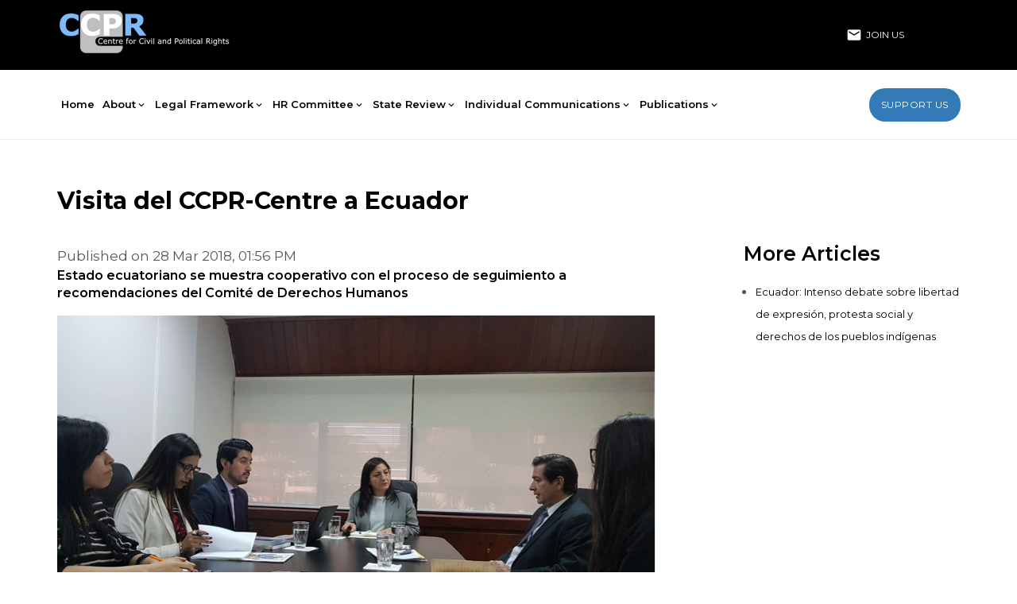

--- FILE ---
content_type: text/html; charset=UTF-8
request_url: https://ccprcentre.org/ccprpages/visita-del-ccpr-centre-a-ecuador
body_size: 7654
content:
<!DOCTYPE html>
<html>
<head>
	<meta charset="utf-8">
	<meta http-equiv="X-UA-Compatible" content="IE=edge">
	<meta name="viewport" content="width=device-width, initial-scale=1, maximum-scale=1, user-scalable=no">
			<title>Centre for Civil and Political Rights | Human Rights</title>
				<meta name="description" content="The Centre for Civil and Political Rights envisions the full and universal realisation of the rights proclaimed in the International Covenant on Civil and Political Rights (ICCPR) and its 2 Optional Protocols." >
				<meta name="keywords" content="civil rights, political rights, civil and political, civil political rights, civil political, civil and political rights, human rights, human rights committee, ICCPR,Optional protocol ICCPR,Centre for Civil Rights" >
		<meta name="google-site-verification" content="FDUBVhPCi68ypOj4wSRLvhIqdSMrZZS4of72oMhV7zY" />
	<link rel="shortcut icon" href="https://ccprcentre.org/assets/images/favicon.ico" type="image/x-icon">
	<link rel="icon" href="https://ccprcentre.org/assets/images/favicon.ico" type="image/x-icon">

	<!-- Compiled and minified CSS -->
	<link rel="stylesheet" href="https://cdnjs.cloudflare.com/ajax/libs/materialize/1.0.0/css/materialize.min.css" />
	<link rel="stylesheet" href="https://fonts.googleapis.com/icon?family=Material+Icons" />
	<link rel="stylesheet" href="https://unpkg.com/swiper/swiper-bundle.min.css" />
	<link rel="stylesheet" href="https://ccprcentre.org/assets/css/font-awesome.min.css" />
	<link rel="stylesheet" href="https://ccprcentre.org/assets/css/jquery-jvectormap-2.0.3.css" />
	<link rel="stylesheet" href="https://ccprcentre.org/assets/css/jquery.jscrollpane.css" />
	<link rel="stylesheet" href="https://ccprcentre.org/assets/css/styles.css?v=1.2" />
	<link rel="stylesheet" href="https://ccprcentre.org/assets/css/responsive.css" />
	<script src="https://ccprcentre.org/assets/js/jquery-1.11.3.min.js"></script>
	<!-- Global site tag (gtag.js) - Google Analytics -->
	<script async src="https://www.googletagmanager.com/gtag/js?id=G-82P1FYKK9K"></script>
	<script>
		window.dataLayer = window.dataLayer || [];
		function gtag(){dataLayer.push(arguments);}
		gtag('js', new Date());

		gtag('config', 'G-82P1FYKK9K');
	</script>

	<script async src="https://pagead2.googlesyndication.com/pagead/js/adsbygoogle.js?client=ca-pub-2678493848881591" crossorigin="anonymous"></script>
	<script type="application/ld+json">
	{
	  "@context": "https://schema.org",
	  "@type": "NGO",
	  "name": "Centre for Civil and Political Rights",
	  "alternateName": "CCPR Centre",
	  "url": "https://ccprcentre.org/",
	  "logo": "https://ccprcentre.org/assets/images/logo.png",
	  "sameAs": [
	    "https://www.facebook.com/CCPRCentre",
	    "https://twitter.com/CCPR_Centre",
	    "https://www.youtube.com/user/ccprcentre",
	    "https://www.linkedin.com/company/centre-for-civil-and-political-rights/about/"
	  ]
	}
</script>
</head>
<body>
	<header>
	    <div class="branding-wrap">
	        <div class="container">
	            <div class="row">
	                <div class="col s12 m12 l12">
	                    <div class="section-wrap">
	                        <div class="left-section">
	                            <a href="https://ccprcentre.org/" title="Centre for Civil and Political Rights"><img src="https://ccprcentre.org/assets/images/logo.png" alt="Centre for Civil and Political Rights"/></a>
	                            <!-- <div class="recent-activities">
	                                <ul>
	                                    <li><a href="#">Myanmar: Protecting Civil and Political Rights through ESCR</a></li>
	                                </ul>
	                            </div> -->
	                        </div>
	                        <div class="right-section">
								<a href="https://ccprcentre.org/subscribe" class="newsletter"><i class="material-icons small">mail</i> Join Us</a>
								<ul class="social">
									<li><a href="https://www.facebook.com/CCPRCentre"><span class="iconify" data-icon="mdi-facebook" data-inline="false"></span></a></li>
									<li><a href="https://twitter.com/CCPR_Centre"><span class="iconify" data-icon="mdi-twitter" data-inline="false"></span></a></li>
									<li><a href="https://www.linkedin.com/company/centre-for-civil-and-political-rights/"><span class="iconify" data-icon="mdi-linkedin" data-inline="false"></span></a></li>
									<li><a href="https://www.youtube.com/user/ccprcentre"><span class="iconify" data-icon="mdi-youtube" data-inline="false"></span></a></li>
									<li><a href="https://www.instagram.com/ccprcentre"><span class="iconify" data-icon="mdi-instagram" data-inline="false"></span></a></li>
								</ul>
									                        </div>
	                    </div>
	                </div>
	            </div>
	        </div>
	    </div> 
	    <div class="container">    
	        <div class="row">
	            <div class="col s12 m12 l12">
	                <div class="nav-wrap">
	                    <nav class="navbar">
	                        <ul>
	                            <li class=""><a href="https://ccprcentre.org/">Home</a></li>
	                            <li class=""><a href="#">About <i class="material-icons">expand_more</i></a>
	                                <ul class="submenu under-about">
	                                    <li class=""><a href="https://ccprcentre.org/about-ccpr">The Centre</a></li>
	                                    <li class=""><a href="https://ccprcentre.org/ccpr-board-staff">Board and Staff</a></li>
	                                    <li class=""><a href="https://ccprcentre.org/support-ccpr">How to Support Us</a></li>
	                                    <li class=""><a href="https://ccprcentre.org/ccprpages/working-with-us">Work With Us</a></li>
	                                    <li class=""><a href="https://ccprcentre.org/contact-ccpr">Contact Us</a></li>
	                                </ul>
								</li>
	                            <li class=""><a href="#">Legal Framework <i class="material-icons">expand_more</i></a>
	                                <ul class="submenu under-legal">
	                                    <li class=""><a href="https://ccprcentre.org/ccpr-legal-framework">ICCPR</a></li>
	                                    <li class=""><a href="https://ccprcentre.org/optional-protocol-iccpr">Optional to ICCPR</a></li>
	                                    <li class=""><a href="https://ccprcentre.org/second-optional-protocol-iccpr">Second Optional to ICCPR</a></li>
	                                    <li class=""><a href="https://ccprcentre.org/ccpr-general-comments">General Comments</a></li>
	                                </ul>
	                            </li>
	                            <li class=""><a href="#">HR Committee <i class="material-icons">expand_more</i></a>
	                                <ul class="submenu under-committee">
	                                    <li class=""><a href="https://ccprcentre.org/ccpr-hr-committee">The HR Committee</a></li>
	                                    <li class=""><a href="https://ccprcentre.org/ccpr-membership">Membership</a></li>
	                                    <li class=""><a href="https://ccprcentre.org/ccpr-annual-reports">HRC Annual Reports</a></li>
	                                    <li class=""><a href="https://ccprcentre.org/ccpr-working-methods">Working Methods</a></li>
	                                    <li class=""><a href="https://ccprcentre.org/follow-up-and-assessment">Follow Up and Assessment</a></li>
	                                    <li><a href="#rules_area" class="pop">Rules of Procedure</a></li>
	                                    <li><a href="#ngo_area" class="pop">NGO Participation</a></li>
	                                </ul>
	                            </li>
	                            <li class=""><a href="#">State Review <i class="material-icons">expand_more</i></a>
	                                <ul class="submenu under-review">
	                                    <li class=""><a href="https://ccprcentre.org/ccpr-state-reporting">The State Review</a></li>
	                                    <li class=""><a href="https://ccprcentre.org/state-reports/">State Reports</a></li>
	                                    <li class=""><a href="https://ccprcentre.org/ngo-reports/">NGO Reports</a></li>
	                                    <li class=""><a href="https://ccprcentre.org/concluding-observations/">Concluding Observations</a></li>
	                                    <li class=""><a href="https://ccprcentre.org/follow-up-reports/">State Follow-up Reports</a></li>
	                                    <li class=""><a href="https://ccprcentre.org/ccpr-overdue-reports">Overdue Reports</a></li>
	                                    <li class=""><a href="https://ccprcentre.org/#find-country">Information by Country</a></li>
	                                </ul>
	                            </li>
	                            <li class=""><a href="#">Individual Communications <i class="material-icons">expand_more</i></a>
	                                <ul class="submenu under-individual">
	                                    <li class=""><a href="https://ccprcentre.org/individual-communications">The Individual Communications</a></li>
	                                    <li class=""><a href="https://ccprcentre.org/decision-by-session/">Decisions List by Session</a></li>
	                                    <li class=""><a href="https://ccprcentre.org/database-decisions/">Database and Case-Law Briefs</a></li>
	                                    <li><a href="https://ccprcentre.org/ccprpages/follow-up-progress-report-on-individual-communications">Follow-up to views</a></li>
	                                </ul>
	                            </li>
	                            <li class=""><a href="#">Publications <i class="material-icons">expand_more</i></a>
	                                <ul class="submenu under-publications">
	                                    <li class=""><a href="https://ccprcentre.org/ccpr-ngo-guidelines">List of Publications</a></li>
	                                    <li class=""><a href="https://ccprcentre.org/ccpr-overview-of-sessions">Overview of the Sessions</a></li>
	                                    <li class=""><a href="https://ccprcentre.org/activity_tag/44">Overview of the Jurisprudence</a></li>
	                                    	                                </ul>
	                            </li>
	                        </ul>
	                    </nav>
	                    <a href="https://ccprcentre.org/support-ccpr" class="btn btn-large">Support Us</a>
	                </div>
	            </div>
	        </div>
	    </div>
	</header> 

	
<section class="common newpages" id="page-143">
    <div class="container">
        <div class="row">
            <div class="col s12 m12 l8">
                            <article id="main-content">
                    <h2>Visita del CCPR-Centre a Ecuador</h2>
                    <div id="social-media-sharing">
                        <span class='st_facebook'></span>
                        <span class='st_twitter'></span>
                        <span class='st_linkedin'></span>
                        <span class='st_googleplus'></span>
                        <span class='st_pinterest'></span>
                        <span class='st_email'></span>
                    </div>
                    <div id="published-date">Published on 28 Mar 2018, 01:56 PM</div>

                    <p class="highlight">Estado ecuatoriano se muestra cooperativo con el proceso de seguimiento a recomendaciones del Comité de Derechos Humanos</p>
                                        <p>
                        <img src="https://ccprcentre.org/files/new-pages/Ecuador follow up visit.png" class="responsive-img"/>
                        <span class="image_caption">Delegación del CCPR con la Viceministra de Justicia y Derechos humanos, el Subsecretario de Seguridad Interna y la Directora de Derechos Humanos e Igualdad de Género de Ecuador</span>
                    </p>
                                        <p>El Centro para los Derechos Civiles y Pol&iacute;ticos (CCPR-Centre) llev&oacute; a cabo una misi&oacute;n de seguimiento en Ecuador del 29 de enero al 2&nbsp;de febrero de 2018. La delegaci&oacute;n de la misi&oacute;n fue compuesta por V&iacute;ctor Rodr&iacute;guez Rescia, ex-miembro del Comit&eacute; de Derechos Humanos y Presidente del CCPR-Centre, y&nbsp;Walleska Pareja D&iacute;az, consultora para el CCPR-Centre.</p>

<p>El objetivo de la misi&oacute;n de seguimiento consisti&oacute; en asegurar que las <a href="http://docstore.ohchr.org/SelfServices/FilesHandler.ashx?enc=6QkG1d%2fPPRiCAqhKb7yhshU1oBQ%2foHt9s4lvDp0%2bpC973XglQBz4lQKGB4%2fLCgGpPM4W87LTrbBeTCP%2fvqXTUaowYXntDBoXoBrUoQUsDJif8xy2eWiI3c4aBP9aGpWG">Observaciones Finales </a>adoptadas por el Comit&eacute; de Derechos Humanos&nbsp;fueran del conocimiento de todas las partes interesadas a nivel nacional. De esta forma, se busc&oacute; un abordaje de di&aacute;logo con las autoridades nacionales, en cuanto a la implementaci&oacute;n de las Observaciones Finales. Se le dio &eacute;nfasis a las tres observaciones y recomendaciones prioritarias elegidas por el Comit&eacute; para el procedimiento de seguimiento, a saber:</p>

<ul>
	<li><strong>Comisi&oacute;n de la Verdad</strong>: Ecuador debe agilizar las investigaciones judiciales, garantizar que los presuntos responsables sean juzgados y sancionados de conformidad con la gravedad de sus actos. Ecuador debe tambi&eacute;n incrementar sus esfuerzos con miras a garantizar que las v&iacute;ctimas tengan pronto acceso&nbsp;a una reparaci&oacute;n integral.</li>
	<li><strong>Condiciones de detenci&oacute;n y violencia en la prisiones</strong>: Ecuador parte debe incrementar sus esfuerzos con miras a mejorar&nbsp;las condiciones de detenci&oacute;n y a eliminar el hacinamiento. Asimismo, el Comit&eacute;&nbsp;recomienda a Ecuador que redoble sus esfuerzos para prevenir y poner fin a la violencia en los lugares de privaci&oacute;n de libertad y que asegure que todos los incidentes de violencia entre reclusos&nbsp;<strong>sean investigados</strong>.</li>
	<li><strong>Libertades de expresi&oacute;n y reuni&oacute;n pac&iacute;fica</strong>:<strong>&nbsp;</strong>Ecuador debe adoptar medidas apropiadas para garantizar que todas las personas bajo su jurisdicci&oacute;n puedan ejercer en la pr&aacute;ctica su derecho a la libertad de reuni&oacute;n pac&iacute;fica y redoblar sus esfuerzos con miras a prevenir y eliminar efectivamente todas las formas de uso excesivo de la fuerza por miembros de las fuerzas del orden y de seguridad.</li>
</ul>
                                        <p id="quote-wrap">
                        "Existe una seria preocupación con la situación de las víctimas sobre todo en relación al estado de las reparaciones integrales. Representantes de la Mesa de Víctimas señalan que los procesos se dan de manera tardía y muchas de ellas han preferido dejar de participar porque se sienten revictimizadas "
                    </p>
                    <p class="author">- Walleska Pareja Díaz, consultora para el CCPR-Centre</p>
                                    </article>
                                    <article class="sub-content padding-top-10">
                        <h3>Agenda de la visita</h3>
                                                <p>La Delegaci&oacute;n sostuvo reuniones con diversas autoridades, instituciones nacionales, sociedad civil, acad&eacute;micos y medios de comunicaci&oacute;n, como se detalla en la agenda:</p>

<p><strong>Lunes 29&nbsp;de enero de 2018</strong></p>

<ul>
	<li>Superintendencia de la Informaci&oacute;n y Comunicaci&oacute;n (SUPERCOM)&nbsp;</li>
	<li>Defensor&iacute;a del Pueblo del Ecuador</li>
	<li>Plataforma por la Defensa de la Democracia y los Derechos Humanos en el Ecuador</li>
</ul>

<p><strong>Martes 30 de enero de 2018</strong></p>

<ul>
	<li>Comisi&oacute;n Ecum&eacute;nica de Derechos Humanos (CEDHU)</li>
	<li>Defensor&iacute;a P&uacute;blica&nbsp;</li>
	<li>Secretar&iacute;a de la Pol&iacute;tica&nbsp;</li>
	<li>Ministerio de Justicia y Ministerio del Interior</li>
</ul>

<p><strong>Mi&eacute;rcoles 31 de enero de 2018</strong></p>

<ul>
	<li>Radio Sucesos &ndash; Entrevista radial</li>
	<li>Reuni&oacute;n con la Coalici&oacute;n Nacional de Mujeres del Ecuador</li>
	<li>Canciller&iacute;a del Ecuador&nbsp;</li>
	<li>USFQ Conversatorio: &ldquo;Control difuso de convencionalidad e impacto de resoluciones del Sistema Interamericano&rdquo; (Ab. Daniela Salazar, Vicedecana).</li>
	<li>Consejo de la Judicatura&nbsp;</li>
</ul>

<p><strong>Jueves 1 de febrero de 2018</strong></p>

<ul>
	<li>Rueda de Prensa con medios de Comunicaci&oacute;n nacionales&nbsp;</li>
	<li>Reuni&oacute;n de Evaluaci&oacute;n</li>
</ul>

<p><strong>Viernes 2 de febrero 2018</strong></p>

<ul>
	<li>Entrevista Canal de Televisi&oacute;n ECUAVISA -Programa &ldquo;Contacto Directo&rdquo;.</li>
	<li>Defensor&iacute;a del Pueblo Taller: &ldquo;Control difuso de convencionalidad dentro del mandato de la DPE: el sistema de protecci&oacute;n de Naciones Unidas y sus mecanismos&rdquo;.</li>
	<li>Consejo de la Judicatura Taller: &ldquo;Fortalecimiento de los procesos de capacitaci&oacute;n&rdquo;.</li>
	<li>Ministerio de Justicia y Derechos Humano Taller: &ldquo;Control difuso de convencionalidad: el sistema de protecci&oacute;n de Naciones Unidas y sus mecanismos&rdquo;.</li>
</ul>
                    </article>
                                    <article class="sub-content padding-top-10">
                        <h3>Conclusiones</h3>
                                                <p>El CCPR mira con satisfacci&oacute;n la gran apertura de las autoridades y funcionarios estatales del Ecuador en recibir a nuestra delegaci&oacute;n. De igual forma, el Centro agradece profundamente a la sociedad civil y medios de comunicaci&oacute;n que se dieron cita e hicieron presentes ya sea para compartir sus perspectivas sobre las tres recomendaciones prioritarias y/o difundir el objetivo de la misi&oacute;n.</p>

<p>La misi&oacute;n de seguimiento se llev&oacute; a cabo aproximadamente un&nbsp;a&ntilde;o y medio despu&eacute;s de que el Comit&eacute; de Derechos Humanos examinara al estado ecuatoriano y de que haya adoptado sus Observaciones Finales. En este sentido, la misi&oacute;n representa una herramienta importante para asegurar que las Observaciones Finales del Comit&eacute; sean conocidas por las partes involucradas en el pa&iacute;s. De igual forma, la misi&oacute;n sirvi&oacute; para informar sobre el procedimiento de seguimiento de las Observaciones, y, particularmente, para motivar el env&iacute;o de informaci&oacute;n actualizada tanto por parte del estado ecuatoriano, como la sociedad civil.</p>

<p>Con respecto a las medidas a ser implementadas para cumplir con las recomendaciones &ldquo;prioritarias&rdquo;, una evaluaci&oacute;n preliminar del CCPR-Centre muestra, en breves rasgos, lo siguiente:</p>

<ul>
	<li>Se ve con aprecio que el estado ecuatoriano haya enviado un <a href="http://tbinternet.ohchr.org/_layouts/treatybodyexternal/Download.aspx?symbolno=INT%2fCCPR%2fFCO%2fECU%2f28378&amp;Lang=en">informe de seguimiento</a> para la evaluaci&oacute;n de las tres recomendaciones prioritarias. A la fecha se ven mayores avances que los reportados en agosto de 2017.</li>
	<li>En 2016, a&ntilde;o en el que se llev&oacute; a cabo el examen al Ecuador, exist&iacute;a una radiograf&iacute;a que mostraba una situaci&oacute;n compleja en relaci&oacute;n a la vigencia de los derechos humanos en el pa&iacute;s. Al parecer, existe un cambio de actitud del nuevo Gobierno Nacional hacia la cr&iacute;tica y se ven tendencias que van encaminadas a avanzar en el real ejercicio de los derechos, y si bien esto es una se&ntilde;al positiva, todav&iacute;a hay varios retos pendientes tales como: lograr justicia, verdad y reparaci&oacute;n para las v&iacute;ctimas de la Comisi&oacute;n de la Verdad; &nbsp;la reforma de la legislaci&oacute;n penal sobre los delitos utilizados contra la protesta social y la revisi&oacute;n de los preceptos de la Ley de Comunicaci&oacute;n en relaci&oacute;n a evitar mordazas a la libertad de expresi&oacute;n;</li>
</ul>

<p>&nbsp;</p>

<p>El CCPR-Centre continuar&aacute; trabajando con sus contrapartes nacionales y con otras ONGs para monitorear el env&iacute;o de informaci&oacute;n para la sesi&oacute;n de seguimiento por las organizaciones de la sociedad civil, as&iacute; como para apoyar la elaboraci&oacute;n de informes sombra para presentar ante el Comit&eacute; en el s&eacute;ptimo examen de pa&iacute;s.</p>
                    </article>
                                    <article class="sub-content padding-top-10">
                        <h3>Cobertura mediática</h3>
                                                <p>Entrevista en televisi&oacute;n disponible <a href="http://www.ecuadorenvivo.com/politica/83-videos/71818-victor-rodriguez-describe-la-situacion-de-los-derechos-humanos-en-el-ecuador.html#.WoMfzSOZOLI">aqu&iacute;</a></p>

<p>Entrevista en radio disponible <a href="http://www.radiosucesos.fm/noticiero-sucesos-31-de-enero-de-2018/">aqu&iacute;</a></p>
                    </article>
                			    
				                    <div class="tags">
                                                    <a href="/activity_tag/20">Follow-up and implementation</a>
                                            </div>
                

                            </div>
                        <div class="col s12 m12 offset-l1 l3 sidebar table-contents">
                <h3>More Articles</h3>

                <ul class="sidemenu widget">
                                        <li><a href="https://ccprcentre.org/ccprpages/ecuador-intenso-debate-sobre-libertad-de-expresin-protesta-social-y-derechos-de-los-pueblos-indgenas">Ecuador: Intenso debate sobre libertad de expresión, protesta social y derechos de los pueblos indígenas</a></li>
                                    </ul>
            </div>
                    </div>
    </div>
</section>
	<footer>
	    <div class="top">
	        <div class="container">
	            <div class="footer-links-wrap">
	                <div class="footer-links">
	                    <h4>Legal Framework</h4>
	                    <ul>
							<li class=""><a href="https://ccprcentre.org/ccpr-legal-framework">ICCPR</a></li>
							<li class=""><a href="https://ccprcentre.org/optional-protocol-iccpr">Optional Protocol to ICCPR</a></li>
							<li class=""><a href="https://ccprcentre.org/second-optional-protocol-iccpr">Second Optional Protocol to ICCPR</a></li>
							<li class=""><a href="https://ccprcentre.org/ccpr-general-comments">General Comments</a></li>
	                    </ul>
	                </div>
	                <div class="footer-links">
	                    <h4>HR Committee</h4>
	                    <ul>
							<li class=""><a href="https://ccprcentre.org/ccpr-hr-committee">The HR Committee</a></li>
							<li class=""><a href="https://ccprcentre.org/ccpr-membership">Membership</a></li>
							<li class=""><a href="https://ccprcentre.org/ccpr-annual-reports">Annual Reports</a></li>
							<li class=""><a href="https://ccprcentre.org/ccpr-working-methods">Working Methods</a></li>
							<li class=""><a href="https://ccprcentre.org/follow-up-and-assessment">Follow Up and Assessment</a></li>
							<li><a href="#rules_area" class="pop">Rules of Procedure</a></li>
							<li><a href="#ngo_area" class="pop">NGO Participation</a></li>
	                    </ul>
	                </div>
	                <div class="footer-links">
	                    <h4>State Review</h4>
	                    <ul>
							<li class=""><a href="https://ccprcentre.org/ccpr-state-reporting">The State Review</a></li>
							<li class=""><a href="https://ccprcentre.org/state-reports/">State Reports</a></li>
							<li class=""><a href="https://ccprcentre.org/ngo-reports/">NGO Reports</a></li>
							<li class=""><a href="https://ccprcentre.org/concluding-observations/">Concluding Observations</a></li>
							<li class=""><a href="https://ccprcentre.org/follow-up-reports/">State Follow-up Reports</a></li>
							<li class=""><a href="https://ccprcentre.org/ccpr-overdue-reports">Overdue Reports</a></li>
							<li class=""><a href="https://ccprcentre.org/information-by-country">Information by Country</a></li>
	                    </ul>
	                </div>
	                <div class="footer-links">
	                    <h4>Individual Communications</h4>
	                    <ul>
							<li class=""><a href="https://ccprcentre.org/individual-communications">The Individual Communications</a></li>
							<li class=""><a href="https://ccprcentre.org/decision-by-session/">Decisions List by Session</a></li>
							<li class=""><a href="https://ccprcentre.org/database-decisions/">Database and Case-Law Briefs</a></li>
	                    </ul>
	                </div>
	                <div class="footer-links">
	                    <h4>Publications</h4>
	                    <ul>
							<li class=""><a href="https://ccprcentre.org/ccpr-ngo-guidelines">List of Publications</a></li>
							<li class=""><a href="https://ccprcentre.org/ccpr-overview-of-sessions">Overview of the Sessions</a></li>
							<li class=""><a href="https://ccprcentre.org/ccpr-overview-of-jurisprudence">Overview of the Jurisprudence</a></li>
	                    </ul>
	                </div>
	            </div>
	        </div>
	    </div>
	    <div class="bottom">
	        <div class="container">
	            <div class="row">
	                <div class="col s12 m12 l3">
	                    <img src="https://ccprcentre.org/assets/images/logo.png" />
	                    <p>&copy; 2008-2026. All Rights Reserved</p>
	                </div>
	                <div class="col s12 m12 l6">
	                    <p>Centre for Civil and Political Rights (CCPR Centre) • Rue de Varembé 1, PO Box 183, 1202 Geneva (Switzerland) • Tel: +41(0)22 / 33 22 551 • Email: info@ccprcentre.org</p>
	                    <ul class="social">
	                        <li><a href="https://www.facebook.com/CCPRCentre"><span class="iconify" data-icon="mdi-facebook" data-inline="false"></span></a></li>
	                        <li><a href="https://twitter.com/CCPR_Centre"><span class="iconify" data-icon="mdi-twitter" data-inline="false"></span></a></li>
	                        <li><a href="https://www.linkedin.com/company/centre-for-civil-and-political-rights/"><span class="iconify" data-icon="mdi-linkedin" data-inline="false"></span></a></li>
	                        <li><a href="https://www.youtube.com/user/ccprcentre"><span class="iconify" data-icon="mdi-youtube" data-inline="false"></span></a></li>
	                        <li><a href="https://www.instagram.com/ccprcentre"><span class="iconify" data-icon="mdi-instagram" data-inline="false"></span></a></li>
	                    </ul>
	                </div>
	                <div class="col s12 m12 l3">
	                    <a href="https://ccprcentre.org/support-ccpr" class="btn btn-large right">Support Us</a>
	                </div>
	            </div>
	        </div>
	    </div>
	</footer>
	<div id="rules_area">
		<a href="#rules_area" class="pop-up-close"><img src="https://ccprcentre.org/assets/images/close.png"></a>
		<div class="rules-wrapper">
			<h2>Rules of Procedure of the Human Rights Committee</h2>
			<p><strong>Rules of Procedure of the Human Rights Committee CCPR/C/3/Rev.10</strong><br/><br/></p>
			<p><a href="https://ccprcentre.org/files/media/HRCtte_Rules_of_Procedure_Rev12_ENG.pdf" target="_blank">English</a> | <a href="https://ccprcentre.org/files/media/HRCtte_Rules_of_Procedure_Rev12_FRA.pdf" target="_blank">French</a> | <a href="https://ccprcentre.org/files/media/HRCtte_Rules_of_Procedure_Rev12_RUS.pdf" target="_blank">Russian</a> | <a href="https://ccprcentre.org/files/media/HRCtte_Rules_of_Procedure_Rev12_ESP.pdf" target="_blank">Spanish</a> | <a href="https://ccprcentre.org/files/media/HRCtte_Rules_of_Procedure_Rev12_CHI.pdf" target="_blank">Chinese</a></p>
		</div>
	</div>
	<div id="ngo_area">
		<a href="#ngo_area" class="pop-up-close"><img src="https://ccprcentre.org/assets/images/close.png"></a>
		<div class="rules-wrapper">
			<h2>CCPR NGO Participation</h2>
			<p><strong>Documents adopted by the Human Rights Committee (March 2012)</strong><br/><br/></p>
			<p><a href="https://ccprcentre.org/wp-content/uploads/2013/01/CCPR.C.104.3_en.doc" target="_blank">English</a> | <a href="https://ccprcentre.org/wp-content/uploads/2013/01/CCPR.C.104.3_fr.doc" target="_blank">French</a> | <a href="https://ccprcentre.org/wp-content/uploads/2013/01/CCPR.C.104.3_sp.doc" target="_blank">Spanish</a> | <a href="https://ccprcentre.org/wp-content/uploads/2013/01/CCPR.C.104.3_ru.doc" target="_blank">Russian</a> | <a href="https://ccprcentre.org/doc/CCPR/Handbook/CCPR_Guidelines%20for%20NGOs_en.pdf" target="_blank">Handbook</a></p>
		</div>
	</div>
	<div id="nhri_area">
		<a href="#nhri_area" class="pop-up-close"><img src="https://ccprcentre.org/assets/images/close.png"></a>
		<div class="rules-wrapper">
			<h2>CCPR NHRI Participation</h2>
			<p><strong>Documents adopted by the Human Rights Committee (November 2012)</strong><br/><br/></p>
			<p><a href="http://docstore.ohchr.org/SelfServices/FilesHandler.ashx?enc=6QkG1d%2fPPRiCAqhKb7yhspbttFNxTkgvXTPJWIZn3vnUFnLKxpnZj11yaBwEP7YLjOyGZQzZdrh7Nu%2fGJNnhOeSvVm8P0%2fxMPa%2b4fdA%2fl7pEbot5NwPag7k4AI6yF0jx" target="_blank">English</a> | <a href="http://docstore.ohchr.org/SelfServices/FilesHandler.ashx?enc=6QkG1d%2fPPRiCAqhKb7yhspbttFNxTkgvXTPJWIZn3vnUFnLKxpnZj11yaBwEP7YL7QdWkiHsxpgs2NpO0UbiSENWu7IxMpMABG9z1aNiHj4KSdNIGNmAIidDR1dFi9r1" target="_blank">French</a> | <a href="http://docstore.ohchr.org/SelfServices/FilesHandler.ashx?enc=6QkG1d%2fPPRiCAqhKb7yhspbttFNxTkgvXTPJWIZn3vnUFnLKxpnZj11yaBwEP7YL26N6QK9xTdgPYCLcnMH2cza5QqdH1hTvNuPg0HxFmIXjxr3QLzXhIoii%2bfFxN2%2f%2b" target="_blank">Spanish</a> | <a href="http://docstore.ohchr.org/SelfServices/FilesHandler.ashx?enc=6QkG1d%2fPPRiCAqhKb7yhspbttFNxTkgvXTPJWIZn3vnUFnLKxpnZj11yaBwEP7YLlsiASBA4f1SnhQo0ZwgJSq3ziaKlXSr8trXdqkcuIpu1zfUX8XasdoE34GA5lpju" target="_blank">Russian</a> | <a href="http://docstore.ohchr.org/SelfServices/FilesHandler.ashx?enc=6QkG1d%2fPPRiCAqhKb7yhspbttFNxTkgvXTPJWIZn3vnUFnLKxpnZj11yaBwEP7YLGfbn%2fRx1KBy9XFi9z47%2fsmfg%2fCpIHFHQBToESJDqZNg%2bgb8zwvB2RL0P4wH9U3Pv" target="_blank">Arabic</a> | <a href="http://docstore.ohchr.org/SelfServices/FilesHandler.ashx?enc=6QkG1d%2fPPRiCAqhKb7yhspbttFNxTkgvXTPJWIZn3vnUFnLKxpnZj11yaBwEP7YL5a83ymibC%2bAQJkm3%2fuvF1mUb87G%2fNSHgU1pIChAIa4D1Tc63%2fhG3SFWwqznklj3j" target="_blank">Chinese</a></p>
		</div>
	</div>

	<script src="https://code.iconify.design/1/1.0.7/iconify.min.js"></script>
	<script src="https://unpkg.com/swiper/swiper-bundle.min.js"></script>
	<script src="https://maps.googleapis.com/maps/api/js?key=AIzaSyDLI8NAiIA8ZJtSNg1fgkemE7UXObFhyg4&v=3.exp&signed_in=true"></script>
	<script src="https://ccprcentre.org/assets/js/map/jquery-jvectormap-2.0.3.min.js"></script>
	<script src="https://ccprcentre.org/assets/js/map/jquery-jvectormap-world-mill.js"></script>
	<script src="https://ccprcentre.org/assets/js/jquery.onscreen.min.js"></script>
	<script src="https://ccprcentre.org/assets/js/jquery.jscrollpane.min.js"></script>
	<script src="https://ccprcentre.org/assets/js/jquery.mousewheel.js"></script>
	<script src="https://ccprcentre.org/assets/js/page.js"></script>
	<script src="https://ccprcentre.org/assets/js/scripts.js"></script>
	<script src="https://ccprcentre.org/assets/js/map-contact.js"></script></body>
</html>


--- FILE ---
content_type: text/html; charset=utf-8
request_url: https://www.google.com/recaptcha/api2/aframe
body_size: 267
content:
<!DOCTYPE HTML><html><head><meta http-equiv="content-type" content="text/html; charset=UTF-8"></head><body><script nonce="lX-RCAKr49snleuHLqXQCA">/** Anti-fraud and anti-abuse applications only. See google.com/recaptcha */ try{var clients={'sodar':'https://pagead2.googlesyndication.com/pagead/sodar?'};window.addEventListener("message",function(a){try{if(a.source===window.parent){var b=JSON.parse(a.data);var c=clients[b['id']];if(c){var d=document.createElement('img');d.src=c+b['params']+'&rc='+(localStorage.getItem("rc::a")?sessionStorage.getItem("rc::b"):"");window.document.body.appendChild(d);sessionStorage.setItem("rc::e",parseInt(sessionStorage.getItem("rc::e")||0)+1);localStorage.setItem("rc::h",'1769108878791');}}}catch(b){}});window.parent.postMessage("_grecaptcha_ready", "*");}catch(b){}</script></body></html>

--- FILE ---
content_type: application/javascript
request_url: https://ccprcentre.org/assets/js/map-contact.js
body_size: 672
content:
var ismap=false;
	function initgmap(){
		if(!ismap){
			  var script = document.createElement('script');
			  script.type = 'text/javascript';
			  script.src = 'https://maps.googleapis.com/maps/api/js?key=AIzaSyDLI8NAiIA8ZJtSNg1fgkemE7UXObFhyg4&sensor=false&' +
				  'callback=initialize';
			  document.body.appendChild(script);
		}
	}

function initialize() {
   var mapOptions = {
		zoom: 13,
		center: new google.maps.LatLng(46.2212231,6.1395604),
		styles: [{featureType:"landscape",stylers:[{color:"#676767"},{lightness:70},{visibility:"on"}]},{featureType:"poi",stylers:[{saturation:-100},{lightness:10},{visibility:"simplified"}]},{featureType:"road.highway",stylers:[{saturation:-100},{visibility:"simplified"}]},{featureType:"road.arterial",stylers:[{saturation:-100},{lightness:30},{visibility:"simplified"}]},{featureType:"road.local",stylers:[{saturation:-100},{lightness:40},{visibility:"off"}]},{featureType:"transit",stylers:[{saturation:-100},{visibility:"off"}]},{featureType:"administrative.province",stylers:[{visibility:"off"}]/**/},{featureType:"administrative.locality",stylers:[{visibility:"off"}]},{featureType:"administrative.neighborhood",stylers:[{visibility:"off"}]/**/},{featureType:"water",elementType:"labels",stylers:[{visibility:"off"},{lightness:-25},{saturation:-100}]},{featureType:"water",elementType:"geometry",stylers:[{color:"#cbe6ff"}]}]
	};

	var mapElement = document.getElementById('map');

	var map = new google.maps.Map(mapElement, mapOptions);
	
	var marker = new google.maps.Marker({
		map: map, 
		position: map.getCenter(),
		icon: 'images/icon.png'
	});
	
	 var infowindow = new google.maps.InfoWindow();
	  infowindow.setContent('<strong>Centre for Civil and Political Rights</strong>');
	  infowindow.open(map, marker);
	  google.maps.event.addListener(marker, 'click', function() {
			  infowindow.open(map, marker);
		});
	ismap=true;
}
google.maps.event.addDomListener(window, 'load', initialize);